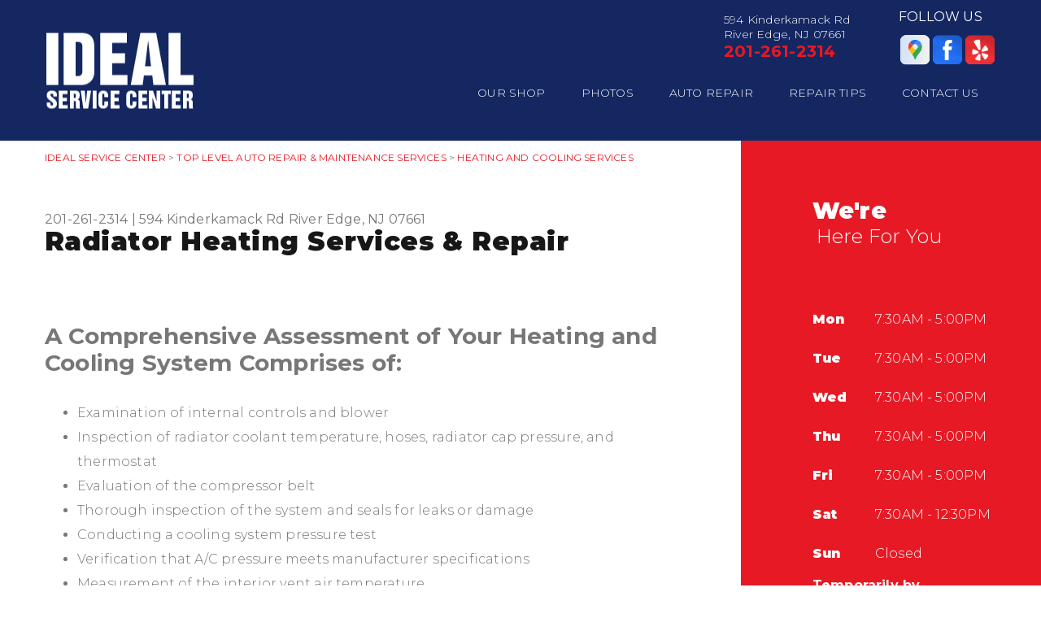

--- FILE ---
content_type: text/html; charset=UTF-8
request_url: https://www.idealservicecenternj.com/River-Edge-auto-ac-repair.html
body_size: 31987
content:
<!DOCTYPE html>
<html lang="en" xml:lang="en">
<head>

		<title>Radiator Heating Services & Repair | Ideal Service Center</title>
	<meta http-equiv="Content-type" content="text/html; charset=utf-8" />
	<meta name="geo.position" content="40.9278671; -74.0340975"/>
	<meta name="geo.placename" content="River Edge, NJ"/>
	<meta name="geo.region" content="US-NJ" />
	<meta name="ICBM" content="40.9278671,-74.0340975" />
	<meta name="Description" content="Explore top radiator heating services and repairs at Ideal Service Center. Book your appointment for today & ensuring your vehicle's engine performs optimally."/>
	<meta name="viewport" content="width=device-width, initial-scale=1.0">
	<link rel="shortcut icon" href="images/favicon.ico" />
	<meta charset="utf-8" />
	<meta name="thumbnail" content="https://www.idealservicecenternj.com/custom/person_pg.jpg" />
        <meta property="og:image" content="https://www.idealservicecenternj.com/custom/person_pg.jpg" />
	<link rel="canonical" href="https://www.idealservicecenternj.com/River-Edge-auto-ac-repair.html" />
	
		<link rel="stylesheet" href="css/jquery.fancybox.css?v=2.1.5" type="text/css" media="screen" />
	<link rel="stylesheet" href="https://cdn.repairshopwebsites.com/defaults/css/rateit.css" type="text/css" media="screen" />

	<!-- Google Fonts -->
	<link href="https://fonts.googleapis.com/css?family=Montserrat:300,400,500,600,700,900" rel="stylesheet">

	<!-- Vendor Styles -->
	<link rel="stylesheet" href="css/swiper.min.css" />

	<!-- App Styles -->
	<link rel="stylesheet" href="css/css.css" />
	<link rel="stylesheet" href="https://cdn.repairshopwebsites.com/defaults/css/default.css" type="text/css" media="all" />
		<!-- Vendor JS -->
	<script src="https://code.jquery.com/jquery-1.12.4.min.js" integrity="sha256-ZosEbRLbNQzLpnKIkEdrPv7lOy9C27hHQ+Xp8a4MxAQ=" crossorigin="anonymous"></script>
	<script src="js/swiper.min.js" defer></script>
	
	<script type="text/javascript" src="js/jquery.fancybox.pack.js?v=2.1.5" defer></script>
	<script type="text/javascript" src="https://cdn.repairshopwebsites.com/defaults/js/jquery.rateit.js" defer></script>

	<!-- App JS -->
	<script src="js/functions.js" defer></script>
	
	



<script type="application/ld+json"> { "@context" : "http://schema.org", "@type" : "AutoRepair", "name" : "Ideal Service Center", "description" : "Ideal Service Center | Expert Auto Repair Services in River Edge, NJ. Call Today 201-261-2314 or drop by 594 Kinderkamack Rd", "url" : "https://www.idealservicecenternj.com", "id" : "https://www.idealservicecenternj.com/", "image" : "https://www.idealservicecenternj.com/custom/logo.png", "priceRange" : "$", "address" : { "@type": "PostalAddress", "streetAddress": "594 Kinderkamack Rd", "addressLocality": "River Edge", "addressRegion": "NJ", "postalCode": "07661", "addressCountry": "US"}, "geo" : { "@type": "GeoCoordinates", "latitude": "40.9278671", "longitude": "-74.0340975"}, "telephone" : "201-261-2314", "openingHours": [ "Mo 07:30-17:00", "Tu 07:30-17:00", "We 07:30-17:00", "Th 07:30-17:00", "Fr 07:30-17:00", "Sa 07:30-12:30", "Su 00:00-00:00"], "areaServed" : ["River Edge", "New Milford", "New Milford", "Oradell", "Paramus", "Hackensack", "Emerson", "Dumont", "Bergenfield", "Teaneck"], "sameAs" : ["https://www.google.com/maps?q=ideal+service+center+river+edge+nj&rlz=1C1GGRV_enUS748US748&um=1&ie=UTF-8&sa=X&ved=0ahUKEwjCir3n7vjaAhXB2FMKHW1bBCAQ_AUICigB","https://www.facebook.com/IdealServiceCenterNJ/","https://www.yelp.com/biz/ideal-service-center-river-edge-2"],"review": [{"@type": "Review", "url": "https://www.idealservicecenternj.com/New Milford-testimonials.html","author": {"@type": "Person","name": "Kate C. " },"description": "Ideal Service Station continues the family tradition of excellence and superior workmanship! Thank you Vinnie and his hardworking crew for your dedication to always making the customer number 1.", "inLanguage": "en"} ]} </script>

		<style type = "text/css">

.header { background: #142761; color: #FFFFFF; }
.header .header__slider:before { background: #142761; }
.slider-boxes .slider__slide + .slider__slide:before { background: #142761; }
.nav > ul > li > a { color: #FFFFFF; } 
.socials h6 { color: #FFFFFF; } 

.link-primary { color: #e71925; }
.slider-outer-boxes .swiper-button-prev:before, .slider-outer-boxes .swiper-button-next:before { border-color: #e71925; }

.nav > ul > li:hover > a { color: #e71925; }
.nav > ul > li > a:after { background: #e71925; }
.nav ul ul a:hover { background: #e71925; }

.nav-socials { background-color: #142761; }

.mobile_slogan_header_bar { color: #FFFFFF; }
.mobile__header__foot { color: #FFFFFF; }
.mobile-header-list-logos-alt li { border: 2px solid #FFFFFF; }
.mobile-header-list-logos-alt .ico-location, .mobile-header-list-logos-alt .ico-envelope { fill: #FFFFFF !important; }
.mobile-header-list-logos-alt .ico-phone-head { color: #FFFFFF !important; }
.nav-location { color: #171717; }
.burger-menu span { background: #FFFFFF; }

.appointment-btn { background: #e71925;  color: #FFFFFF; }
.appointment-btn:hover { background: #ffffff; }

.slider--intro { color: #FFFFFF; }
.rotating-banner-btn { color: #FFFFFF; border-color: #FFFFFF; }
.rotating-banner-btn:hover { background: #FFFFFF; border-color: #FFFFFF; }

.sidebar { background: #e71925 !important; color: #FFFFFF !important; }
.box--red { background: #e71925; color: #FFFFFF; }

.box--red .btn--white { color: #FFFFFF; border-color: #FFFFFF; }
.box--red .btn--white:hover { background: #FFFFFF; color: #171717;  border-color: #FFFFFF; }

.section--red { background: #e71925; color: #FFFFFF }
.section--red .section__title { color: #FFFFFF }
.section--red a { color: #FFFFFF }

.section--secondary .section__callout { background: #142761; }
.coupon .coupon__overlay { background: rgba(213,25,37, .9) }
.section__callout .btn--white-alt:hover { background: #e71925; border-color: #e71925; }
.coupon:hover { border-color: rgba(213,25,37, 1); }
.coupon { border: 3px dashed [COLOR_COUPON_BORDER]; }

.tips .underlined:after { background: #e71925; }
.slider-tips .swiper-button-prev:before, .slider-tips .swiper-button-next:before { border-color: #e71925; }
.slider-tips .swiper-button-prev:hover,
.slider-tips .swiper-button-next:hover { background: #e71925; }

.news .underlined:after { background: #e71925; }
.list-articles a:hover { color: #e71925; }

.section--transparent:before { background: #142761; }

.section--testimonials .section--image .section__title { color: #FFFFFF; }
.section--testimonials .section--image { color: #FFFFFF; }
.section--testimonials .section__title { color: #FFFFFF !important; }
.testimonial { color: #FFFFFF; }
.testimonial .testimonial__body { color: #FFFFFF; }

.form .form__btn { background: #e71925; color: #FFFFFF; }
.form .form__btn:hover { background: #d01924; }
.form .form__field:focus { box-shadow: 0 0 5px rgba(231,25,37, .7) inset; }

.footer { background: #142761; }
.footer { color: #8d8d8d; }
.footer h5 { color: #ffffff; }

.footer .footer__links a { color: #8d8d8d }
.footer .footer__lists a { color: #8d8d8d }
.box--secondary address { color: #8d8d8d }
.box--secondary .box__link { color: #8d8d8d }

.box--secondary a { color: #e71925; }
.footer .footer__links a:hover { color: #e71925; }
.footer .footer__lists a:hover { color: #e71925; }

.footer .footer__bar { background: #171717; color: #777777; }

.place:hover, .place.active { background: #e71925; }
.place.active h5, .place:hover h5, .place:hover address, .place.active address { color: #FFFFFF; }
.place.active:before { border-bottom: 11px solid #e71925; }

@media (max-width: 767px) {
.nav > ul > li > a { color: #171717; }
}



	.cta a:hover { background: #FFFFFF !important; color: #000000 !important; }


	</style>

</head>

<body>

<div class="wrapper">

	<header class="header">
		<div class="shell">
		
			<div class = "mobile_slogan_header_bar">
				<p>Best Auto Repair, River Edge</p>
			</div> 


			<div class = "mobile_header">
				<a href="index.php" class="mobile_header_logo">
					<img src="custom/logo.png" alt="Ideal Service Center">
				</a>

				<a href="#" class="burger-menu" title = "Mobile Menu">
				<span></span>
				
				<span></span>
				
				<span></span>
			</a>

			</div> 

			<div class="mobile__header__foot mobile-header-visible-xs-block">
				<strong>CONTACT US</strong>

				<ul class="mobile-header-list-logos-alt">
					<li>
						<a href="River-Edge-auto-repair-shop-location.html">
							<svg class="ico-location" viewBox="0 0 17 24" id="ico-location" xmlns="http://www.w3.org/2000/svg"><path d="M16.6 5.973a7.367 7.367 0 0 0-.4-.96A8.509 8.509 0 0 0 0 7.445V8.47c0 .042.015.426.037.618.307 2.39 2.246 4.928 3.693 7.317C5.287 18.966 6.904 21.483 8.505 24c.987-1.642 1.971-3.306 2.936-4.906.263-.47.568-.939.831-1.386.175-.3.511-.6.664-.875C14.493 14.06 17 11.265 17 8.513V7.381a8.318 8.318 0 0 0-.4-1.408zm-8.145 5.141a3.016 3.016 0 0 1-2.888-2.005 2.705 2.705 0 0 1-.081-.747v-.661A2.829 2.829 0 0 1 8.55 4.97a3.064 3.064 0 0 1 3.112 3.073 3.145 3.145 0 0 1-3.209 3.071z"/>
					 		</svg>
						</a>
					</li>

					<li>
						<a href="tel:201-261-2314" class = "lmc_main">
							<svg class="ico-phone-head" viewBox="0 0 19 18" id="ico-phone-head" xmlns="http://www.w3.org/2000/svg"><path d="M18.99 14.202a.843.843 0 0 1-.282.761l-2.675 2.518a1.5 1.5 0 0 1-.473.324 2 2 0 0 1-.573.171c-.013 0-.054 0-.121.01a2.6 2.6 0 0 1-.261.01 9.3 9.3 0 0 1-3.329-.735 17.854 17.854 0 0 1-2.806-1.458 20.743 20.743 0 0 1-3.339-2.67 21.22 21.22 0 0 1-2.333-2.517A17.832 17.832 0 0 1 1.31 8.395a11.681 11.681 0 0 1-.845-1.849 9.417 9.417 0 0 1-.382-1.43 4.478 4.478 0 0 1-.081-.944c.013-.229.02-.357.02-.382a1.8 1.8 0 0 1 .181-.544 1.434 1.434 0 0 1 .342-.448L3.22.262a.909.909 0 0 1 .644-.267.774.774 0 0 1 .463.144 1.346 1.346 0 0 1 .342.353l2.152 3.87a.886.886 0 0 1 .1.668 1.174 1.174 0 0 1-.342.61l-.986.934a.317.317 0 0 0-.07.124.46.46 0 0 0-.03.144 3.348 3.348 0 0 0 .362.916 8.424 8.424 0 0 0 .744 1.116 12.744 12.744 0 0 0 1.428 1.515 13.072 13.072 0 0 0 1.609 1.363 9.213 9.213 0 0 0 1.177.714 3.174 3.174 0 0 0 .724.277l.251.048a.506.506 0 0 0 .131-.028.348.348 0 0 0 .131-.067l1.146-1.106a1.275 1.275 0 0 1 .845-.305 1.092 1.092 0 0 1 .543.115h.02l3.882 2.174a.965.965 0 0 1 .504.628z" fill="currentColor"/>
							</svg>
						</a>
					</li>

					<li>
						<a href="River-Edge-auto-repair-shop.php">
							<svg class="ico-envelope" viewBox="0 0 1000 1000" id="ico-envelope" xmlns="http://www.w3.org/2000/svg"><path d="M610.6 466.8c-29.8 20.1-59.6 40.1-89.5 60.3-8.6 5.7-23.1 5.7-31.8 0-34.1-22.6-68.1-45-102.3-67.6L29 796.8C41.1 809.2 57.9 817 76.5 817h846.7c16.2 0 30.5-6.5 42-16.1L610.6 466.8zM19 216.5c-5.7 9.7-9 20.7-9 32.6v501.4c0 6.6 2 12.6 3.8 18.6l347-327C246.8 367 132.8 291.7 19 216.5zm971 534V249.1c0-11.6-3.1-22.5-8.6-32.3-114.9 77.4-229.7 154.8-344.6 232.4l347.7 327.6c3.5-8.1 5.5-16.9 5.5-26.3zM81.7 182.9C222.9 276 363.9 368.8 505.3 462c138.1-93.2 276.5-186 414.6-279.1H81.7z"/>
							</svg>
						</a>
					</li>
				</ul><!-- /.list-logos-alt -->
			</div><!-- /.header__foot -->




		
			<div class="header__inner">
				<div class="logo header__logo"><a href = "index.php"><img src = "custom/logo.png" alt="Ideal Service Center"></a></div><!-- /.logo -->

				<div class="header__group">
					<div class="slider-outer-boxes">
						<div class="slider-boxes swiper-container header__slider">
							<div class="slider__slides swiper-wrapper">
								<div class="slider__slide swiper-slide">
									<div class="box">
									

										<address>
											594 Kinderkamack Rd<br/>River Edge, NJ 07661
										</address>

										<p class="link-primary"><a href = "tel:2012612314">201-261-2314</a></p>
									</div><!-- /.box -->
								</div><!-- /.slider__slide -->

							</div><!-- /.slider__slides -->
						</div><!-- /.slider -->
						
						<!-- Add Arrows -->
						<div class="swiper-button-next swiper-boxes-next"></div>
						<div class="swiper-button-prev swiper-boxes-prev"></div>
					</div><!-- /.slider-outer-boxes -->

					

					<div class="socials header__socials">
						<h6 class="hidden-xs">Follow Us</h6>

						<a href = "https://www.google.com/maps?q=ideal+service+center+river+edge+nj&rlz=1C1GGRV_enUS748US748&um=1&ie=UTF-8&sa=X&ved=0ahUKEwjCir3n7vjaAhXB2FMKHW1bBCAQ_AUICigB" target='new'><img src = "https://cdn.repairshopwebsites.com/defaults/images/Google.svg" alt = "Google Business Profile"  border = "0"></a><a href = "https://www.facebook.com/IdealServiceCenterNJ/" target='new'><img src = "https://cdn.repairshopwebsites.com/defaults/images/Facebook.svg" alt = "Facebook" border = "0"></a><a href = "https://www.yelp.com/biz/ideal-service-center-river-edge-2" target='new'><img src = "https://cdn.repairshopwebsites.com/defaults/images/Yelp.svg" alt = "Yelp - Transparent" border = "0"></a>
					</div><!-- /.socials -->

					<div class="nav-outer">


						<nav class="nav">
							<ul><li class = " has-dd"><a href = "River-Edge-auto-repairs.html">Our Shop</a><div class = "sub"><ul><li><a href = "River-Edge-auto-repair-shop-location.html">Location</a></li><li><a href = "River-Edge-testimonials.html">Reviews</a></li><li><a href = "River-Edge-auto-repair-careers.php">Careers</a></li><li><a href = "River-Edge-customer-service.html">Customer Service</a></li></ul></div></li><li class = " has-dd"><a href = "River-Edge-slideshow.html">Photos</a><div class = "sub"><ul><li><a href = "River-Edge-slideshow.html">Slideshow</a></li></ul></div></li><li class = " has-dd"><a href = "River-Edge-auto-service-repair.html">Auto Repair</a><div class = "sub"><ul><li><a href = "River-Edge-auto-service-repair.html">Repair Services</a></li><li><a href = "River-Edge-new-tires.html">Tires</a></li><li><a href = "guarantee.html">Guarantees</a></li></ul></div></li><li class = " has-dd"><a href = "River-Edge-auto-repair-shop.php">Repair Tips</a><div class = "sub"><ul><li><a href = "River-Edge-auto-repair-shop.php">Contact Us</a></li><li><a href = "River-Edge-broken-car.html">Is My Car Broken?</a></li><li><a href = "River-Edge-general-maintenance.html">General Maintenance</a></li><li><a href = "River-Edge-helpful-info.html">Cost Saving Tips</a></li><li><a href = "River-Edge-gas-price-calculator.php">Trade in a Gas Guzzler</a></li></ul></div></li><li class = " has-dd"><a href = "River-Edge-auto-repair-shop.php">Contact Us</a><div class = "sub"><ul><li><a href = "River-Edge-auto-repair-shop.php">Contact Us</a></li><li><a href = "River-Edge-auto-repair-shop-location.html">Location</a></li><li><a href = "defaults/files/DrivabilityForm.pdf" target = "new">Drop-Off Form</a></li></ul></div></li></ul>
							<div class = "nav-location">
<p><b>Ideal Service Center</b><br>
<a href = "https://maps.google.com/maps?q=594 Kinderkamack Rd River Edge NJ, 07661" target = "new">594 Kinderkamack Rd<br>
River Edge, NJ 07661</a><br>
<a href = "tel:2012612314">201-261-2314</a>
</div>


          <div class="nav-socials">
            <ul>
<a href = "https://www.google.com/maps?q=ideal+service+center+river+edge+nj&rlz=1C1GGRV_enUS748US748&um=1&ie=UTF-8&sa=X&ved=0ahUKEwjCir3n7vjaAhXB2FMKHW1bBCAQ_AUICigB" target='new'><img src = "https://cdn.repairshopwebsites.com/defaults/images/Google.svg" alt = "Google Business Profile"  border = "0"></a><a href = "https://www.facebook.com/IdealServiceCenterNJ/" target='new'><img src = "https://cdn.repairshopwebsites.com/defaults/images/Facebook.svg" alt = "Facebook" border = "0"></a><a href = "https://www.yelp.com/biz/ideal-service-center-river-edge-2" target='new'><img src = "https://cdn.repairshopwebsites.com/defaults/images/Yelp.svg" alt = "Yelp - Transparent" border = "0"></a>

            </ul>
          </div><!-- /.socials -->

						</nav><!-- /.nav -->
					</div><!-- /.nav-outer -->
					
					
				</div><!-- /.header__group -->
			</div><!-- /.header__inner -->
		</div><!-- /.shell -->
	</header><!-- /.header -->

	<div class="main">
		<div class="shell">
			<div class="breadcrumbs hidden-xs">
			<h2><a href="index.php">IDEAL SERVICE CENTER</a> > <a href = "River-Edge-auto-service-repair.html">Top Level Auto Repair & Maintenance Services</a> > <a href = "River-Edge-auto-ac-repair.html">HEATING AND COOLING SERVICES</a></h2>
			</div><!-- /.breadcrumbs -->
		</div><!-- /.shell -->

		<div class="section section--default">
			<div class="shell">
				<div class="section__inner">
					<div class="section__content">
						<div class="breadcrumbs visible-xs-block">
						<a href="index.php">IDEAL SERVICE CENTER</a> > <a href = "River-Edge-auto-service-repair.html">Top Level Auto Repair & Maintenance Services</a> > <a href = "River-Edge-auto-ac-repair.html">HEATING AND COOLING SERVICES</a>
						</div><!-- /.breadcrumbs -->

<div class = "article__header">
<h2 class="page_cta"><a href = "tel:2012612314">201-261-2314</a> | <a href = "https://maps.google.com/maps?q=594 Kinderkamack Rd River Edge NJ, 07661" target = "new">594 Kinderkamack Rd</a> <a href = "River-Edge-auto-repair-shop-location.html">River Edge, NJ 07661</a></h2>
<h1 class="section__title page_title">Radiator Heating Services & Repair </h1>
</div>


						<p></p>
<br>

<h2>A Comprehensive Assessment of Your Heating and Cooling System Comprises of:</h2>
<p>
<ul style="padding-left:40px">
<li>Examination of internal controls and blower</li>
<li>Inspection of radiator coolant temperature, hoses, radiator cap pressure, and thermostat</li>
<li>Evaluation of the compressor belt</li>
<li>Thorough inspection of the system and seals for leaks or damage</li>
<li>Conducting a cooling system pressure test</li>
<li>Verification that A/C pressure meets manufacturer specifications</li>
<li>Measurement of the interior vent air temperature</li>
</ul>
</p>


<p>Our Repair and Maintenance Services Include:</p>
<p><b>Belts</b><br>The fan belt, also referred to as a drive belt, connects your vehicle's engine to its front-mounted accessories. This belt is responsible for rotating the water pump and engine fan, ensuring a cool engine environment. Unfortunately, over time, your vehicle's fan belts can dry out and develop cracks, requiring a replacement. 

</p><p><b>Coolant System Flush</b><br>A car's coolant system transfers excess heat from one part of the engine and dissipates it through the radiator fins. As time goes on, the coolant can become old and contaminated, negatively impacting the system's performance. To maintain optimal system function, consider regular coolant system flushes as part of your vehicle's cooling system maintenance. </p><p><b>Hoses</b><br>Hoses have the crucial role of transferring coolant and antifreeze throughout the engine's cooling system, including the radiator. With time, these hoses can dry out and develop cracks, leading to leaks. When it's time for replacement, you can rely on our team of experts for your vehicle repair needs.</p><p><b>Radiator Flush</b><br>Your vehicle's radiator is responsible for keeping the engine cool and safeguarding it from excessive heat. Sludge, rust, and other solid deposits can accumulate inside the radiator, leading to clogs and reduced system efficiency. This, in turn, can negatively affect your vehicle's performance. Incorporating regular radiator flushes into your routine car maintenance schedule is essential.</p><p><b>Radiators</b><br>Radiators serve as heat exchangers, cooling your car's internal combustion engine. They accomplish this by circulating engine coolant through the engine block and then releasing the heat into the atmosphere through radiation. 


</p><p><b>Summerize Your Vehicle</b><br>Getting your car ready for the challenges of summer, including heat, dust, and traffic congestion, can significantly reduce the risk of breakdowns. At Ideal Service Center in River Edge, our technicians are equipped to perform essential preventive maintenance to ensure your car is summer-ready. Here are some recommended services:

<ul>
<li>Battery check</li>
<li>Fluid replacement</li>
<li>Examination of belts and hoses</li>
<li>Inspection of climate and coolant systems</li>
<li>Evaluation of wiper blades</li>
<li>Tire inspection</li>
<li>Assessment of headlights, turn signals, and tail lights</li>
</ul></p><p><b>Winterize Your Vehicle</b><br>Winter weather can be harsh on both you and your vehicle. You can trust the skilled technicians at Ideal Service Center to prepare your car for the challenges of winter. Here are some recommended services:

<ul>
<li>Check the battery</li>
<li>Check the tires</li>
<li>Check wiper blades</li>
<li>Check fluids</li>
<li>Check headlights, turn signals, and tail lights</li>
<li>Check the exhaust system for leaks</li>
<li>Check the belts and hoses</li>
<li>Check the heating system</li>
</ul>

<p>With these services, your car will be ready to tackle winter weather, ensuring your driving experience remains safe and comfortable.</p></p>

<br><h2>Coolant FAQs</h2>
<br><h3>When should I do a coolant flush?</h3>
<p>Your vehicle's owner's manual will recommend getting the coolant flushed about every 30,000 miles or three to five years, whichever comes first. Make sure to consult your owner's manual as some outline a more specific interval depending on the vehicle's make and model and your driving habits.</p><h3>Why is my coolant leaking?</h3>
<p>Corrosion within the radiator is the leading cause of a coolant leak. As the radiator tubes get older and weaker, sediment or debris collects inside and causes a leak. The sealing gasket between the tank and the radiator can also wear out, and lead to a leak.</p><h3>Why is my coolant light on and what should I do?</h3>
<p>If the dashboard light is red, indicating your car is overheating then you should pull over as soon as it is safe to do so and switch off the engine. If the coolant level is low or there is another problem with your cooling system, you could cause serious damage by continuing to drive.</p><h2>Radiator FAQs</h2>
<br><h3>What does radiator service include?</h3>
<p>Radiator service starts with draining the system. Then we flush the radiator and engine block, inspecting all hoses to make sure they're not cracked. Next we refill the radiator with fresh coolant and finish by pressure testing the radiator cap and cooling system.</p><h3>What is the average lifespan of a radiator?</h3>
<p>While radiators usually last 8-10 years, some factors can shorten their lifespan. Watch for signs of deterioration to know when replacement is needed.</p>
<h3>Why is my car engine overheating?</h3>
<p>The most common reason a car overheats is a lack of coolant or a coolant leak. However, if you have an older vehicle, it may also indicate that it is time to replace your radiator, thermostat, water pump or heater core. If it continues to be a problem that you can't fix, your best bet is to bring it to our shop in River Edge.</p><div class="cta_container">
		<div class="cta" style="background: linear-gradient(#2f2f2fB3, #2f2f2fB3), url(https://cdn.repairshopwebsites.com/defaults/images/Services_CTA_Heating_Cooling_Services.jpg); background-size: 100% 100%;">
		<p style="color: #FFFFFF;">To learn more about our Heating and Cooling services, call us at <a href = "tel:2012612314">201-261-2314</a> or request a quote by clicking below:</p>
		<br>
		<a style="color: #FFFFFF; background: #e71925;" href="River-Edge-auto-repair-shop.php">Request Quote</a>
		</div>
		</div>
		<br>
		<br><script type="application/ld+json">
{
  "@context": "https://schema.org",
  "@type": "FAQPage",
  "mainEntity": [{
    "@type": "Question",
    "name": "What is causing my coolant light to come on?",
    "acceptedAnswer": {
      "@type": "Answer",
      "text": "If the dashboard light is red, indicating your car is overheating then you should pull over as soon as it is safe to do so and switch off the engine. If the coolant level is low or there is another problem with your cooling system, you could cause serious damage by continuing to drive."
    }
  },{
    "@type": "Question",
    "name": "When should I do a coolant flush?",
    "acceptedAnswer": {
      "@type": "Answer",
      "text": "Your vehicle's owner's manual will recommend getting the coolant flushed about every 30,000 miles or three to five years, whichever comes first. Make sure to consult your owner's manual as some outline a more specific interval depending on the vehicle's make and model and your driving habits."
    }
  },{
    "@type": "Question",
    "name": "Why is my coolant leaking?",
    "acceptedAnswer": {
      "@type": "Answer",
      "text": "Corrosion within the radiator is the leading cause of a coolant leak. As the radiator tubes get older and weaker, sediment or debris collects inside and causes a leak. The sealing gasket between the tank and the radiator can also wear out, and lead to a leak."
    }
  },{
    "@type": "Question",
    "name": "How do I know what coolant I should use?",
    "acceptedAnswer": {
      "@type": "Answer",
      "text": "Your car's owner's manual provides a wealth of information. Follow the recommendations in your car's owner's manual to the letter unless otherwise recommended by the manufacturer or auto repair professionals. It will tell you what type of coolant is best to use in your vehicle. If you don't have a copy of your owner's manual, you can most likely find the information you need on the manufacturer's website."
    }
  },{
    "@type": "Question",
    "name": "When should the radiator in my car be replaced?",
    "acceptedAnswer": {
      "@type": "Answer",
      "text": "Often, radiators will last for the entire life of a car. On average a radiator lasts 8 to 10 years. However, there are a few factors that can reduce a radiator's working life such as improper maintenance, driving habits and environmental conditions."
    }
  },{
    "@type": "Question",
    "name": "What does radiator service include?",
    "acceptedAnswer": {
      "@type": "Answer",
      "text": "Radiator service starts with draining the system. Then we flush the radiator and engine block, inspecting all hoses to make sure they're not cracked. Next we refill the radiator with fresh coolant and finish by pressure testing the radiator cap and cooling system."
    }
  },{
    "@type": "Question",
    "name": "What is causing my engine to overheat?",
    "acceptedAnswer": {
      "@type": "Answer",
      "text": "The most common reason a car overheats is a lack of coolant or a coolant leak. However, if you have an older vehicle, it may also indicate that it is time to replace your radiator, thermostat, water pump or heater core. If it continues to be a problem that you can't fix, your best bet is to bring it to our shop in River Edge."
    }
  },{
    "@type": "Question",
    "name": "What is the average lifespan of a radiator?",
    "acceptedAnswer": {
      "@type": "Answer",
      "text": "While radiators usually last 8-10 years, some factors can shorten their lifespan. Watch for signs of deterioration to know when replacement is needed."
    }
  }]
}
</script>
                                                
                                                <p>Discover More About Engine Heating & Cooling Repair Services At Ideal Service Center in River Edge<br><br><a href="River-Edge-customer-service.html" > Customer Service  </a><br><a href="River-Edge-auto-repair-shop.php" > Contact Us  </a></p>

						
					</div><!-- /.section__content -->

					<aside class="section__aside sidebar">
						<div class="section__box box-alt box--red">
							<h2 class="box__title">
								We're

								<small>Here For You</small>
							</h2><!-- /.box__title -->
							
							<div class="table">
								<table>
									<tr>
										<th>Mon</th>

										<td>7:30AM - 5:00PM</td>
									</tr>
									
									<tr>
										<th>Tue</th>

										<td>7:30AM - 5:00PM</td>
									</tr>

									<tr>
										<th>Wed</th>

										<td>7:30AM - 5:00PM</td>
									</tr>

									<tr>
										<th>Thu</th>

										<td>7:30AM - 5:00PM</td>
									</tr>

									<tr>
										<th>Fri</th>

										<td>7:30AM - 5:00PM</td>
									</tr>

									<tr>
										<th>Sat</th>

										<td>7:30AM - 12:30PM</td>
									</tr>

									<tr>
										<th>Sun</th>

										<td>Closed</td>
									</tr>

									<tr>
										

										<td colspan = "2"><b>Temporarily by appointment only.</b></td>
									</tr>
								</table>
							</div><!-- /.table -->

							

							<a href="River-Edge-auto-repair-shop-location.html" class="link-icon box__link">
								<i class="ico-map"></i>

								<span>GET DIRECTIONS</span>
							</a><br><br><center><img src="custom/winner.jpg" alt="Pellet Grill Winner"><br>Congratulations Mike, The Winner of the Traeger Pellet Grill!</center>
						</div><!-- /.section__box -->
					</aside><!-- /.section__aside -->

				</div><!-- /.section__inner -->
			</div><!-- /.shell -->
		</div><!-- /.section -->



	</div><!-- /.main -->

		<div class="footer-call-btn-overlay">
			<a href="tel:201-261-2314" class="btn__content lmc_main">
				<strong>TAP TO CALL NOW</strong>

				<span class = "lmc_main">201-261-2314</span>
			</a>

			<a href="#" class="btn__close">X</a>
		</div>
	<footer class="footer">
		<div class="shell">
<h3>Ideal Service Center</h3>

<div class = "footer-nav-links">
<ul>
<li><a href = "River-Edge-auto-service-repair.html">Auto Repair Services</a></li>

</ul>
</div>



<div class = "footer-location-data">
				<ul>
<li><div class="box box--secondary">
						

						<address>
							594 Kinderkamack Rd<br/>River Edge, NJ 07661</a>
						</address>

						<a href="River-Edge-auto-repair-shop.php">Email Us</a>

						<p class="link-alt box__link"><a href = "tel:2012612314">201-261-2314</a></p>
					</div><!-- /.box -->
</li>
				</ul><!-- /.list-icons -->
</div>


<div class = "footer-content-statement">
	<div class="shell">
Call today at <a href = "tel:2012612314">201-261-2314</a> or come by the shop at 594 Kinderkamack Rd, River Edge, NJ, 07661. Ask any car or truck owner in River Edge who they recommend. Chances are they will tell you Ideal Service Center.
</div>
</div>


			
		</div><!-- /.shell -->

		<div class="footer__bar">
			<div class="shell">
		<div class="copyright">
				<p>Copyright &copy; <script type="text/javascript">var today=new Date(); document.write(today.getFullYear());</script> <a href="http://www.repairshopwebsites.com" target=new>Repair Shop Websites</a>. All Rights Reserved | View Our <a href = "privacy-policy.html">Privacy Policy</a></p>

<div class = "footer__payments">
				<ul class="list-cards">
					<li><img src="https://cdn.repairshopwebsites.com/defaults/images/pay_amex.png" alt = "American Express"></li><li><img src="https://cdn.repairshopwebsites.com/defaults/images/pay_check.png" alt = "Check"></li><li><img src="https://cdn.repairshopwebsites.com/defaults/images/pay_debit_atm.png" alt = "Debit / ATM"></li><li><img src="https://cdn.repairshopwebsites.com/defaults/images/pay_discover.png" alt = "Discover Card"></li><li><img src="https://cdn.repairshopwebsites.com/defaults/images/pay_MC.png" alt = "Master Card"></li><li><img src="https://cdn.repairshopwebsites.com/defaults/images/pay_visa.png" alt = "Visa"></li><li><img src="https://cdn.repairshopwebsites.com/defaults/images/pay_cash_green.png" alt = "Cash Green"></li><p>3% credit card processing fee</p>
				</ul><!-- /.list-cards -->
</div>
</div>
				<!--div class="socials footer__socials">
					
				</div--><!-- /.socials -->
			</div><!-- /.shell -->
		</div><!-- /.footer__bar -->
	</footer><!-- /.footer -->

</div><!-- /.wrapper -->
</body>
</html>